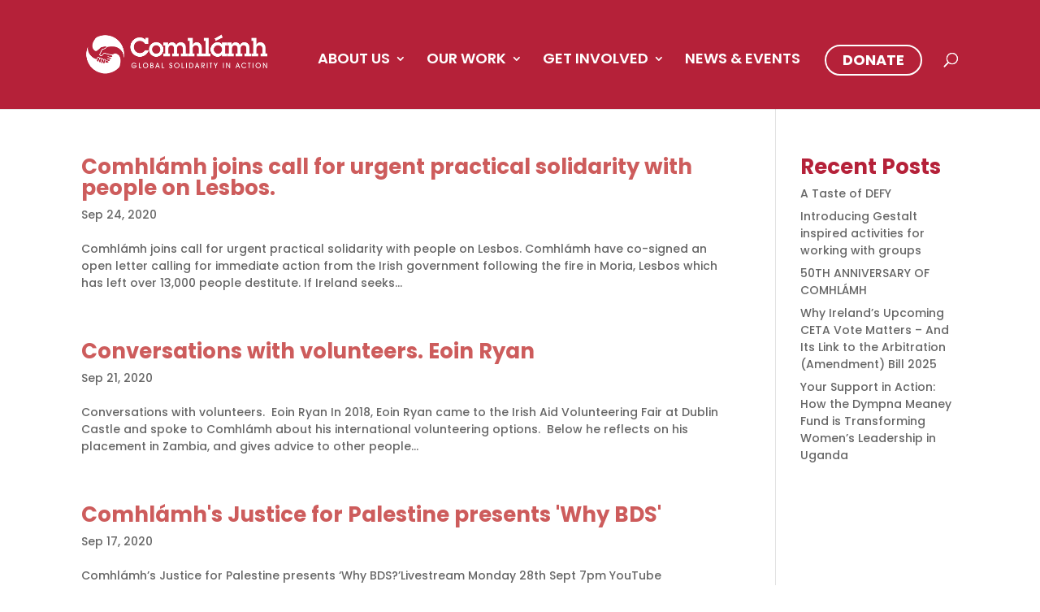

--- FILE ---
content_type: text/css; charset=utf-8
request_url: https://comhlamh.org/wp-content/cache/min/1/wp-content/plugins/lms-notes/public/css/vendor/lms-icons.css?ver=1768544055
body_size: 257
content:
@font-face{font-display:swap;font-family:'lms-icons';src:url(../../../../../../../../../plugins/lms-notes/public/icons/lms-icons.eot?52376057);src:url('../../../../../../../../../plugins/lms-notes/public/icons/lms-icons.eot?52376057#iefix') format('embedded-opentype'),url(../../../../../../../../../plugins/lms-notes/public/icons/lms-icons.woff2?52376057) format('woff2'),url(../../../../../../../../../plugins/lms-notes/public/icons/lms-icons.woff?52376057) format('woff'),url(../../../../../../../../../plugins/lms-notes/public/icons/lms-icons.ttf?52376057) format('truetype'),url('../../../../../../../../../plugins/lms-notes/public/icons/lms-icons.svg?52376057#lms-icons') format('svg');font-weight:400;font-style:normal}[class^="lms-icon-"]:before,[class*=" lms-icon-"]:before{font-family:"lms-icons";font-style:normal;font-weight:400;speak:never;display:inline-block;text-decoration:inherit;width:1em;text-align:center;font-variant:normal;text-transform:none;line-height:1em;-webkit-font-smoothing:antialiased;-moz-osx-font-smoothing:grayscale}.lms-icon-check:before{content:'\e800'}.lms-icon-files:before{content:'\e801'}.lms-icon-arrows-rotate:before{content:'\e802'}.lms-icon-note-sticky:before{content:'\e803'}.lms-icon-clock:before{content:'\e804'}.lms-icon-file-pdf:before{content:'\e805'}.lms-icon-file-word:before{content:'\e806'}.lms-icon-print:before{content:'\e807'}